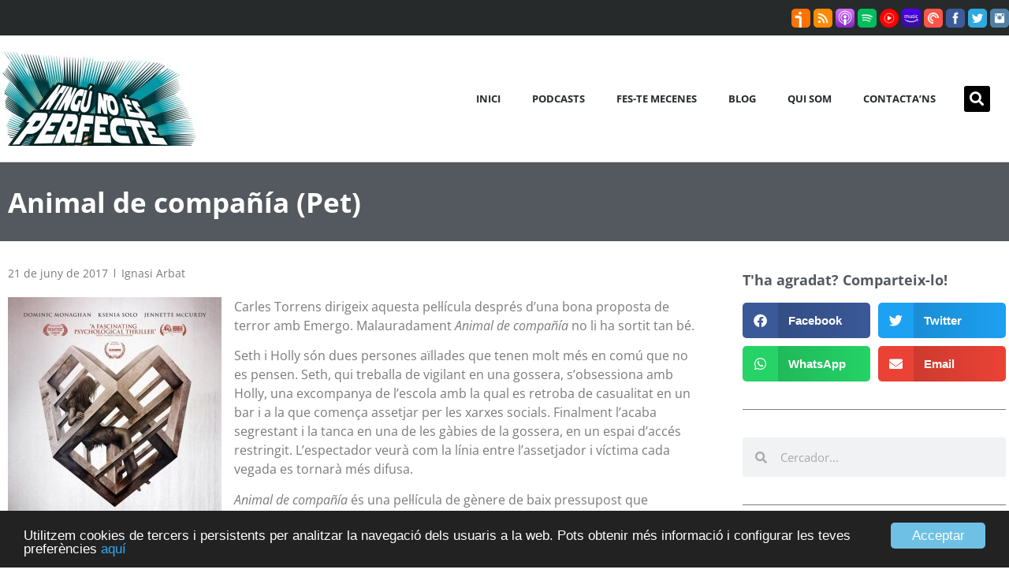

--- FILE ---
content_type: text/html; charset=UTF-8
request_url: https://www.ningunoesperfecte.cat/animal-de-compania-pet/
body_size: 15550
content:
<!doctype html>
<html lang="ca" itemscope itemtype="https://schema.org/BlogPosting">
<head>
	<meta charset="UTF-8">
	<meta name="viewport" content="width=device-width, initial-scale=1">
	<link rel="profile" href="https://gmpg.org/xfn/11">
	<meta name='robots' content='index, follow, max-image-preview:large, max-snippet:-1, max-video-preview:-1' />
	<style>img:is([sizes="auto" i], [sizes^="auto," i]) { contain-intrinsic-size: 3000px 1500px }</style>
	
	<!-- This site is optimized with the Yoast SEO plugin v24.9 - https://yoast.com/wordpress/plugins/seo/ -->
	<title>Animal de compañía (Pet) | Ningú no és perfecte</title>
	<link rel="canonical" href="https://www.ningunoesperfecte.cat/animal-de-compania-pet/" />
	<meta property="og:locale" content="ca_ES" />
	<meta property="og:type" content="article" />
	<meta property="og:title" content="Animal de compañía (Pet) | Ningú no és perfecte" />
	<meta property="og:description" content="Carles Torrens dirigeix aquesta pel·lícula després d’una bona proposta de terror amb Emergo. Malauradament Animal de compañía no li ha sortit tan bé. Seth i Holly són dues persones aïllades que tenen molt més en comú que no es pensen. Seth, qui treballa de vigilant en una gossera, s’obsessiona amb Holly, una excompanya de l’escola [&hellip;]" />
	<meta property="og:url" content="https://www.ningunoesperfecte.cat/animal-de-compania-pet/" />
	<meta property="og:site_name" content="Ningú no és perfecte" />
	<meta property="article:publisher" content="https://www.facebook.com/ningunoesperfecte" />
	<meta property="article:published_time" content="2017-06-21T07:34:00+00:00" />
	<meta property="article:modified_time" content="2020-08-17T14:23:25+00:00" />
	<meta property="og:image" content="https://www.ningunoesperfecte.cat/wp-content/uploads/2017/06/pet.jpg" />
	<meta property="og:image:width" content="768" />
	<meta property="og:image:height" content="1137" />
	<meta property="og:image:type" content="image/jpeg" />
	<meta name="author" content="Ignasi Arbat" />
	<meta name="twitter:card" content="summary_large_image" />
	<meta name="twitter:creator" content="@ningunoes" />
	<meta name="twitter:site" content="@ningunoes" />
	<meta name="twitter:label1" content="Escrit per" />
	<meta name="twitter:data1" content="Ignasi Arbat" />
	<meta name="twitter:label2" content="Temps estimat de lectura" />
	<meta name="twitter:data2" content="1 minut" />
	<script type="application/ld+json" class="yoast-schema-graph">{"@context":"https://schema.org","@graph":[{"@type":"Article","@id":"https://www.ningunoesperfecte.cat/animal-de-compania-pet/#article","isPartOf":{"@id":"https://www.ningunoesperfecte.cat/animal-de-compania-pet/"},"author":{"name":"Ignasi Arbat","@id":"https://www.ningunoesperfecte.cat/#/schema/person/e59e2599f1fc9cb83f7bca9e2db9554a"},"headline":"Animal de compañía (Pet)","datePublished":"2017-06-21T07:34:00+00:00","dateModified":"2020-08-17T14:23:25+00:00","mainEntityOfPage":{"@id":"https://www.ningunoesperfecte.cat/animal-de-compania-pet/"},"wordCount":296,"publisher":{"@id":"https://www.ningunoesperfecte.cat/#organization"},"image":{"@id":"https://www.ningunoesperfecte.cat/animal-de-compania-pet/#primaryimage"},"thumbnailUrl":"https://www.ningunoesperfecte.cat/wp-content/uploads/2017/06/pet.jpg","articleSection":["Crítiques"],"inLanguage":"ca"},{"@type":"WebPage","@id":"https://www.ningunoesperfecte.cat/animal-de-compania-pet/","url":"https://www.ningunoesperfecte.cat/animal-de-compania-pet/","name":"Animal de compañía (Pet) | Ningú no és perfecte","isPartOf":{"@id":"https://www.ningunoesperfecte.cat/#website"},"primaryImageOfPage":{"@id":"https://www.ningunoesperfecte.cat/animal-de-compania-pet/#primaryimage"},"image":{"@id":"https://www.ningunoesperfecte.cat/animal-de-compania-pet/#primaryimage"},"thumbnailUrl":"https://www.ningunoesperfecte.cat/wp-content/uploads/2017/06/pet.jpg","datePublished":"2017-06-21T07:34:00+00:00","dateModified":"2020-08-17T14:23:25+00:00","breadcrumb":{"@id":"https://www.ningunoesperfecte.cat/animal-de-compania-pet/#breadcrumb"},"inLanguage":"ca","potentialAction":[{"@type":"ReadAction","target":["https://www.ningunoesperfecte.cat/animal-de-compania-pet/"]}]},{"@type":"ImageObject","inLanguage":"ca","@id":"https://www.ningunoesperfecte.cat/animal-de-compania-pet/#primaryimage","url":"https://www.ningunoesperfecte.cat/wp-content/uploads/2017/06/pet.jpg","contentUrl":"https://www.ningunoesperfecte.cat/wp-content/uploads/2017/06/pet.jpg","width":768,"height":1137},{"@type":"BreadcrumbList","@id":"https://www.ningunoesperfecte.cat/animal-de-compania-pet/#breadcrumb","itemListElement":[{"@type":"ListItem","position":1,"name":"Home","item":"https://www.ningunoesperfecte.cat/"},{"@type":"ListItem","position":2,"name":"Animal de compañía (Pet)"}]},{"@type":"WebSite","@id":"https://www.ningunoesperfecte.cat/#website","url":"https://www.ningunoesperfecte.cat/","name":"Ningú no és perfecte","description":"","publisher":{"@id":"https://www.ningunoesperfecte.cat/#organization"},"potentialAction":[{"@type":"SearchAction","target":{"@type":"EntryPoint","urlTemplate":"https://www.ningunoesperfecte.cat/?s={search_term_string}"},"query-input":{"@type":"PropertyValueSpecification","valueRequired":true,"valueName":"search_term_string"}}],"inLanguage":"ca"},{"@type":"Organization","@id":"https://www.ningunoesperfecte.cat/#organization","name":"Ningú no és perfecte","url":"https://www.ningunoesperfecte.cat/","logo":{"@type":"ImageObject","inLanguage":"ca","@id":"https://www.ningunoesperfecte.cat/#/schema/logo/image/","url":"https://www.ningunoesperfecte.cat/wp-content/uploads/2020/08/logo_ningu_podcast_rss.jpg","contentUrl":"https://www.ningunoesperfecte.cat/wp-content/uploads/2020/08/logo_ningu_podcast_rss.jpg","width":1400,"height":1400,"caption":"Ningú no és perfecte"},"image":{"@id":"https://www.ningunoesperfecte.cat/#/schema/logo/image/"},"sameAs":["https://www.facebook.com/ningunoesperfecte","https://x.com/ningunoes","https://twitter.com/ningunoes"]},{"@type":"Person","@id":"https://www.ningunoesperfecte.cat/#/schema/person/e59e2599f1fc9cb83f7bca9e2db9554a","name":"Ignasi Arbat","image":{"@type":"ImageObject","inLanguage":"ca","@id":"https://www.ningunoesperfecte.cat/#/schema/person/image/","url":"https://secure.gravatar.com/avatar/3327e19750f961cf23c49cad3e309ea5e8cf4232b8155dc094f524ad69fe1882?s=96&d=mm&r=g","contentUrl":"https://secure.gravatar.com/avatar/3327e19750f961cf23c49cad3e309ea5e8cf4232b8155dc094f524ad69fe1882?s=96&d=mm&r=g","caption":"Ignasi Arbat"}}]}</script>
	<!-- / Yoast SEO plugin. -->


<link rel="alternate" type="application/rss+xml" title="Ningú no és perfecte &raquo; Canal d&#039;informació" href="https://www.ningunoesperfecte.cat/feed/" />
<script>
window._wpemojiSettings = {"baseUrl":"https:\/\/s.w.org\/images\/core\/emoji\/16.0.1\/72x72\/","ext":".png","svgUrl":"https:\/\/s.w.org\/images\/core\/emoji\/16.0.1\/svg\/","svgExt":".svg","source":{"concatemoji":"https:\/\/www.ningunoesperfecte.cat\/wp-includes\/js\/wp-emoji-release.min.js?ver=6.8.3"}};
/*! This file is auto-generated */
!function(s,n){var o,i,e;function c(e){try{var t={supportTests:e,timestamp:(new Date).valueOf()};sessionStorage.setItem(o,JSON.stringify(t))}catch(e){}}function p(e,t,n){e.clearRect(0,0,e.canvas.width,e.canvas.height),e.fillText(t,0,0);var t=new Uint32Array(e.getImageData(0,0,e.canvas.width,e.canvas.height).data),a=(e.clearRect(0,0,e.canvas.width,e.canvas.height),e.fillText(n,0,0),new Uint32Array(e.getImageData(0,0,e.canvas.width,e.canvas.height).data));return t.every(function(e,t){return e===a[t]})}function u(e,t){e.clearRect(0,0,e.canvas.width,e.canvas.height),e.fillText(t,0,0);for(var n=e.getImageData(16,16,1,1),a=0;a<n.data.length;a++)if(0!==n.data[a])return!1;return!0}function f(e,t,n,a){switch(t){case"flag":return n(e,"\ud83c\udff3\ufe0f\u200d\u26a7\ufe0f","\ud83c\udff3\ufe0f\u200b\u26a7\ufe0f")?!1:!n(e,"\ud83c\udde8\ud83c\uddf6","\ud83c\udde8\u200b\ud83c\uddf6")&&!n(e,"\ud83c\udff4\udb40\udc67\udb40\udc62\udb40\udc65\udb40\udc6e\udb40\udc67\udb40\udc7f","\ud83c\udff4\u200b\udb40\udc67\u200b\udb40\udc62\u200b\udb40\udc65\u200b\udb40\udc6e\u200b\udb40\udc67\u200b\udb40\udc7f");case"emoji":return!a(e,"\ud83e\udedf")}return!1}function g(e,t,n,a){var r="undefined"!=typeof WorkerGlobalScope&&self instanceof WorkerGlobalScope?new OffscreenCanvas(300,150):s.createElement("canvas"),o=r.getContext("2d",{willReadFrequently:!0}),i=(o.textBaseline="top",o.font="600 32px Arial",{});return e.forEach(function(e){i[e]=t(o,e,n,a)}),i}function t(e){var t=s.createElement("script");t.src=e,t.defer=!0,s.head.appendChild(t)}"undefined"!=typeof Promise&&(o="wpEmojiSettingsSupports",i=["flag","emoji"],n.supports={everything:!0,everythingExceptFlag:!0},e=new Promise(function(e){s.addEventListener("DOMContentLoaded",e,{once:!0})}),new Promise(function(t){var n=function(){try{var e=JSON.parse(sessionStorage.getItem(o));if("object"==typeof e&&"number"==typeof e.timestamp&&(new Date).valueOf()<e.timestamp+604800&&"object"==typeof e.supportTests)return e.supportTests}catch(e){}return null}();if(!n){if("undefined"!=typeof Worker&&"undefined"!=typeof OffscreenCanvas&&"undefined"!=typeof URL&&URL.createObjectURL&&"undefined"!=typeof Blob)try{var e="postMessage("+g.toString()+"("+[JSON.stringify(i),f.toString(),p.toString(),u.toString()].join(",")+"));",a=new Blob([e],{type:"text/javascript"}),r=new Worker(URL.createObjectURL(a),{name:"wpTestEmojiSupports"});return void(r.onmessage=function(e){c(n=e.data),r.terminate(),t(n)})}catch(e){}c(n=g(i,f,p,u))}t(n)}).then(function(e){for(var t in e)n.supports[t]=e[t],n.supports.everything=n.supports.everything&&n.supports[t],"flag"!==t&&(n.supports.everythingExceptFlag=n.supports.everythingExceptFlag&&n.supports[t]);n.supports.everythingExceptFlag=n.supports.everythingExceptFlag&&!n.supports.flag,n.DOMReady=!1,n.readyCallback=function(){n.DOMReady=!0}}).then(function(){return e}).then(function(){var e;n.supports.everything||(n.readyCallback(),(e=n.source||{}).concatemoji?t(e.concatemoji):e.wpemoji&&e.twemoji&&(t(e.twemoji),t(e.wpemoji)))}))}((window,document),window._wpemojiSettings);
</script>
<style id='wp-emoji-styles-inline-css'>

	img.wp-smiley, img.emoji {
		display: inline !important;
		border: none !important;
		box-shadow: none !important;
		height: 1em !important;
		width: 1em !important;
		margin: 0 0.07em !important;
		vertical-align: -0.1em !important;
		background: none !important;
		padding: 0 !important;
	}
</style>
<link rel='stylesheet' id='hello-elementor-css' href='https://www.ningunoesperfecte.cat/wp-content/themes/hello-elementor/style.min.css?ver=3.3.0' media='all' />
<link rel='stylesheet' id='hello-elementor-theme-style-css' href='https://www.ningunoesperfecte.cat/wp-content/themes/hello-elementor/theme.min.css?ver=3.3.0' media='all' />
<link rel='stylesheet' id='hello-elementor-header-footer-css' href='https://www.ningunoesperfecte.cat/wp-content/themes/hello-elementor/header-footer.min.css?ver=3.3.0' media='all' />
<link rel='stylesheet' id='elementor-frontend-css' href='https://www.ningunoesperfecte.cat/wp-content/plugins/elementor/assets/css/frontend.min.css?ver=3.28.4' media='all' />
<link rel='stylesheet' id='widget-image-css' href='https://www.ningunoesperfecte.cat/wp-content/plugins/elementor/assets/css/widget-image.min.css?ver=3.28.4' media='all' />
<link rel='stylesheet' id='widget-nav-menu-css' href='https://www.ningunoesperfecte.cat/wp-content/plugins/elementor-pro/assets/css/widget-nav-menu.min.css?ver=3.28.3' media='all' />
<link rel='stylesheet' id='widget-search-form-css' href='https://www.ningunoesperfecte.cat/wp-content/plugins/elementor-pro/assets/css/widget-search-form.min.css?ver=3.28.3' media='all' />
<link rel='stylesheet' id='elementor-icons-shared-0-css' href='https://www.ningunoesperfecte.cat/wp-content/plugins/elementor/assets/lib/font-awesome/css/fontawesome.min.css?ver=5.15.3' media='all' />
<link rel='stylesheet' id='elementor-icons-fa-solid-css' href='https://www.ningunoesperfecte.cat/wp-content/plugins/elementor/assets/lib/font-awesome/css/solid.min.css?ver=5.15.3' media='all' />
<link rel='stylesheet' id='widget-heading-css' href='https://www.ningunoesperfecte.cat/wp-content/plugins/elementor/assets/css/widget-heading.min.css?ver=3.28.4' media='all' />
<link rel='stylesheet' id='widget-icon-list-css' href='https://www.ningunoesperfecte.cat/wp-content/plugins/elementor/assets/css/widget-icon-list.min.css?ver=3.28.4' media='all' />
<link rel='stylesheet' id='widget-social-icons-css' href='https://www.ningunoesperfecte.cat/wp-content/plugins/elementor/assets/css/widget-social-icons.min.css?ver=3.28.4' media='all' />
<link rel='stylesheet' id='e-apple-webkit-css' href='https://www.ningunoesperfecte.cat/wp-content/plugins/elementor/assets/css/conditionals/apple-webkit.min.css?ver=3.28.4' media='all' />
<link rel='stylesheet' id='widget-post-info-css' href='https://www.ningunoesperfecte.cat/wp-content/plugins/elementor-pro/assets/css/widget-post-info.min.css?ver=3.28.3' media='all' />
<link rel='stylesheet' id='elementor-icons-fa-regular-css' href='https://www.ningunoesperfecte.cat/wp-content/plugins/elementor/assets/lib/font-awesome/css/regular.min.css?ver=5.15.3' media='all' />
<link rel='stylesheet' id='widget-post-navigation-css' href='https://www.ningunoesperfecte.cat/wp-content/plugins/elementor-pro/assets/css/widget-post-navigation.min.css?ver=3.28.3' media='all' />
<link rel='stylesheet' id='widget-share-buttons-css' href='https://www.ningunoesperfecte.cat/wp-content/plugins/elementor-pro/assets/css/widget-share-buttons.min.css?ver=3.28.3' media='all' />
<link rel='stylesheet' id='elementor-icons-fa-brands-css' href='https://www.ningunoesperfecte.cat/wp-content/plugins/elementor/assets/lib/font-awesome/css/brands.min.css?ver=5.15.3' media='all' />
<link rel='stylesheet' id='widget-divider-css' href='https://www.ningunoesperfecte.cat/wp-content/plugins/elementor/assets/css/widget-divider.min.css?ver=3.28.4' media='all' />
<link rel='stylesheet' id='widget-posts-css' href='https://www.ningunoesperfecte.cat/wp-content/plugins/elementor-pro/assets/css/widget-posts.min.css?ver=3.28.3' media='all' />
<link rel='stylesheet' id='elementor-icons-css' href='https://www.ningunoesperfecte.cat/wp-content/plugins/elementor/assets/lib/eicons/css/elementor-icons.min.css?ver=5.36.0' media='all' />
<link rel='stylesheet' id='elementor-post-17-css' href='https://www.ningunoesperfecte.cat/wp-content/uploads/elementor/css/post-17.css?ver=1745782924' media='all' />
<link rel='stylesheet' id='font-awesome-5-all-css' href='https://www.ningunoesperfecte.cat/wp-content/plugins/elementor/assets/lib/font-awesome/css/all.min.css?ver=3.28.4' media='all' />
<link rel='stylesheet' id='font-awesome-4-shim-css' href='https://www.ningunoesperfecte.cat/wp-content/plugins/elementor/assets/lib/font-awesome/css/v4-shims.min.css?ver=3.28.4' media='all' />
<link rel='stylesheet' id='elementor-post-797-css' href='https://www.ningunoesperfecte.cat/wp-content/uploads/elementor/css/post-797.css?ver=1745782924' media='all' />
<link rel='stylesheet' id='elementor-post-788-css' href='https://www.ningunoesperfecte.cat/wp-content/uploads/elementor/css/post-788.css?ver=1745782924' media='all' />
<link rel='stylesheet' id='elementor-post-8016-css' href='https://www.ningunoesperfecte.cat/wp-content/uploads/elementor/css/post-8016.css?ver=1745783427' media='all' />
<link rel='stylesheet' id='elementor-gf-local-opensans-css' href='https://www.ningunoesperfecte.cat/wp-content/uploads/elementor/google-fonts/css/opensans.css?ver=1744740974' media='all' />
<script src="https://www.ningunoesperfecte.cat/wp-includes/js/jquery/jquery.min.js?ver=3.7.1" id="jquery-core-js"></script>
<script src="https://www.ningunoesperfecte.cat/wp-includes/js/jquery/jquery-migrate.min.js?ver=3.4.1" id="jquery-migrate-js"></script>
<script src="https://www.ningunoesperfecte.cat/wp-content/plugins/elementor/assets/lib/font-awesome/js/v4-shims.min.js?ver=3.28.4" id="font-awesome-4-shim-js"></script>

<!-- OG: 3.3.5 --><link rel="image_src" href="https://www.ningunoesperfecte.cat/wp-content/uploads/2017/06/pet.jpg"><meta name="msapplication-TileImage" content="https://www.ningunoesperfecte.cat/wp-content/uploads/2017/06/pet.jpg">
<meta property="og:image" content="https://www.ningunoesperfecte.cat/wp-content/uploads/2017/06/pet.jpg"><meta property="og:image:secure_url" content="https://www.ningunoesperfecte.cat/wp-content/uploads/2017/06/pet.jpg"><meta property="og:image:width" content="768"><meta property="og:image:height" content="1137"><meta property="og:image:alt" content="pet"><meta property="og:image:type" content="image/jpeg"><meta property="og:description" content="Carles Torrens dirigeix aquesta pel·lícula després d’una bona proposta de terror amb Emergo. Malauradament Animal de compañía no li ha sortit tan bé. Seth i Holly són dues persones aïllades que tenen molt més en comú que no es pensen. Seth, qui treballa de vigilant en una gossera, s’obsessiona amb Holly, una excompanya de l’escola..."><meta property="og:type" content="article"><meta property="og:locale" content="ca"><meta property="og:site_name" content="Ningú no és perfecte"><meta property="og:title" content="Animal de compañía (Pet)"><meta property="og:url" content="https://www.ningunoesperfecte.cat/animal-de-compania-pet/"><meta property="og:updated_time" content="2020-08-17T16:23:25+02:00">
<meta property="article:published_time" content="2017-06-21T07:34:00+00:00"><meta property="article:modified_time" content="2020-08-17T14:23:25+00:00"><meta property="article:section" content="Crítiques"><meta property="article:author:username" content="Ignasi Arbat">
<meta property="twitter:partner" content="ogwp"><meta property="twitter:card" content="summary_large_image"><meta property="twitter:image" content="https://www.ningunoesperfecte.cat/wp-content/uploads/2017/06/pet.jpg"><meta property="twitter:image:alt" content="pet"><meta property="twitter:title" content="Animal de compañía (Pet)"><meta property="twitter:description" content="Carles Torrens dirigeix aquesta pel·lícula després d’una bona proposta de terror amb Emergo. Malauradament Animal de compañía no li ha sortit tan bé. Seth i Holly són dues persones aïllades que..."><meta property="twitter:url" content="https://www.ningunoesperfecte.cat/animal-de-compania-pet/"><meta property="twitter:label1" content="Reading time"><meta property="twitter:data1" content="1 minute">
<meta itemprop="image" content="https://www.ningunoesperfecte.cat/wp-content/uploads/2017/06/pet.jpg"><meta itemprop="name" content="Animal de compañía (Pet)"><meta itemprop="description" content="Carles Torrens dirigeix aquesta pel·lícula després d’una bona proposta de terror amb Emergo. Malauradament Animal de compañía no li ha sortit tan bé. Seth i Holly són dues persones aïllades que tenen molt més en comú que no es pensen. Seth, qui treballa de vigilant en una gossera, s’obsessiona amb Holly, una excompanya de l’escola..."><meta itemprop="datePublished" content="2017-06-21"><meta itemprop="dateModified" content="2020-08-17T14:23:25+00:00">
<meta property="profile:username" content="Ignasi Arbat">
<!-- /OG -->

<link rel="https://api.w.org/" href="https://www.ningunoesperfecte.cat/wp-json/" /><link rel="alternate" title="JSON" type="application/json" href="https://www.ningunoesperfecte.cat/wp-json/wp/v2/posts/309" /><link rel="EditURI" type="application/rsd+xml" title="RSD" href="https://www.ningunoesperfecte.cat/xmlrpc.php?rsd" />
<meta name="generator" content="WordPress 6.8.3" />
<link rel='shortlink' href='https://www.ningunoesperfecte.cat/?p=309' />
<link rel="alternate" title="oEmbed (JSON)" type="application/json+oembed" href="https://www.ningunoesperfecte.cat/wp-json/oembed/1.0/embed?url=https%3A%2F%2Fwww.ningunoesperfecte.cat%2Fanimal-de-compania-pet%2F" />
<link rel="alternate" title="oEmbed (XML)" type="text/xml+oembed" href="https://www.ningunoesperfecte.cat/wp-json/oembed/1.0/embed?url=https%3A%2F%2Fwww.ningunoesperfecte.cat%2Fanimal-de-compania-pet%2F&#038;format=xml" />
	<!-- Google tag (gtag.js) -->
	<script async src="https://www.googletagmanager.com/gtag/js?id=G-8ZNZXLFSY5"></script>
	<script>
	  window.dataLayer = window.dataLayer || [];
	  function gtag(){dataLayer.push(arguments);}
	  gtag('js', new Date());

	  gtag('config', 'G-8ZNZXLFSY5');
	</script>
    <style type="text/css">
		.iconos_header {
			float:right;
			height:24px;
		}

		.iconos_header img {
			width:24px;
			height:24px; 
			border-radius: 5px 5px 5px 5px;
			-moz-border-radius: 5px 5px 5px 5px;
			-webkit-border-radius: 5px 5px 5px 5px;
		}

		.iconos_header img:hover {
			background: rgb(0, 0, 0);
			opacity: 0.5;
		}
		
		/* AVIS COKKIES */
		.cc_container .cc_btn, .cc_container .cc_btn:visited {background-color: #6EC1E4 !important; color: #fff !important; }


		@media (max-width : 770px) {
			.elementor-3586 .elementor-element.elementor-element-22ac9be:not(.elementor-motion-effects-element-type-background), .elementor-3586 .elementor-element.elementor-element-22ac9be > .elementor-motion-effects-container > .elementor-motion-effects-layer {
				background:none;
			}
		}

		
		
    </style>
	
		<script type="text/javascript">
		window.cookieconsent_options = {"message":"Utilitzem cookies de tercers i persistents per analitzar la navegació dels usuaris a la web. Pots obtenir més informació i configurar les teves preferències","dismiss":"Acceptar","learnMore":"aquí","link":"https://www.ningunoesperfecte.cat/avis-legal/","theme":"dark-bottom"};
		</script>
		<script type="text/javascript" src="//cdnjs.cloudflare.com/ajax/libs/cookieconsent2/1.0.10/cookieconsent.min.js"></script>
	<meta name="generator" content="Elementor 3.28.4; features: additional_custom_breakpoints, e_local_google_fonts; settings: css_print_method-external, google_font-enabled, font_display-auto">
			<style>
				.e-con.e-parent:nth-of-type(n+4):not(.e-lazyloaded):not(.e-no-lazyload),
				.e-con.e-parent:nth-of-type(n+4):not(.e-lazyloaded):not(.e-no-lazyload) * {
					background-image: none !important;
				}
				@media screen and (max-height: 1024px) {
					.e-con.e-parent:nth-of-type(n+3):not(.e-lazyloaded):not(.e-no-lazyload),
					.e-con.e-parent:nth-of-type(n+3):not(.e-lazyloaded):not(.e-no-lazyload) * {
						background-image: none !important;
					}
				}
				@media screen and (max-height: 640px) {
					.e-con.e-parent:nth-of-type(n+2):not(.e-lazyloaded):not(.e-no-lazyload),
					.e-con.e-parent:nth-of-type(n+2):not(.e-lazyloaded):not(.e-no-lazyload) * {
						background-image: none !important;
					}
				}
			</style>
			<link rel="icon" href="https://www.ningunoesperfecte.cat/wp-content/uploads/2020/09/cropped-favicon_transparent-32x32.png" sizes="32x32" />
<link rel="icon" href="https://www.ningunoesperfecte.cat/wp-content/uploads/2020/09/cropped-favicon_transparent-192x192.png" sizes="192x192" />
<link rel="apple-touch-icon" href="https://www.ningunoesperfecte.cat/wp-content/uploads/2020/09/cropped-favicon_transparent-180x180.png" />
<meta name="msapplication-TileImage" content="https://www.ningunoesperfecte.cat/wp-content/uploads/2020/09/cropped-favicon_transparent-270x270.png" />
</head>
<body class="wp-singular post-template-default single single-post postid-309 single-format-standard wp-embed-responsive wp-theme-hello-elementor theme-default elementor-default elementor-kit-17 elementor-page-8016">


<a class="skip-link screen-reader-text" href="#content">Vés al contingut</a>

		<div data-elementor-type="header" data-elementor-id="797" class="elementor elementor-797 elementor-location-header" data-elementor-post-type="elementor_library">
					<section class="elementor-section elementor-top-section elementor-element elementor-element-f0568a9 elementor-section-height-min-height elementor-section-content-middle elementor-section-boxed elementor-section-height-default elementor-section-items-middle" data-id="f0568a9" data-element_type="section" data-settings="{&quot;background_background&quot;:&quot;classic&quot;}">
						<div class="elementor-container elementor-column-gap-no">
					<div class="elementor-column elementor-col-100 elementor-top-column elementor-element elementor-element-72c135d" data-id="72c135d" data-element_type="column">
			<div class="elementor-widget-wrap elementor-element-populated">
						<div class="elementor-element elementor-element-c01166a elementor-widget elementor-widget-shortcode" data-id="c01166a" data-element_type="widget" data-widget_type="shortcode.default">
				<div class="elementor-widget-container">
							<div class="elementor-shortcode">
		<div class="iconos_header">
			<a href="https://www.ivoox.com/podcast-podcast-ningu-no-es-perfecte_sq_f112928_1.html" target="_blank">
				<img src="https://www.ningunoesperfecte.cat/wp-content/uploads/2020/08/icono_ivoox.jpg" />
			</a>

			<a href="https://www.ivoox.com/podcast-podcast-ningu-no-es-perfecte_fg_f112928_filtro_1.xml" target="_blank">
				<img src="https://www.ningunoesperfecte.cat/wp-content/uploads/2020/08/icono_rss.jpg" />
			</a>

			<a href="https://podcasts.apple.com/es/podcast/podcast-ning%C3%BA-no-%C3%A9s-perfecte/id593093128?l=ca" target="_blank">
				<img src="https://www.ningunoesperfecte.cat/wp-content/uploads/2020/08/icono_applepodcast.jpg" />
			</a>

			<a href="https://open.spotify.com/show/7zGWQE8fMuO8G6bduymMtF" target="_blank">
				<img src="https://www.ningunoesperfecte.cat/wp-content/uploads/2020/08/icono_spotify.jpg" />
			</a>

			<a href="https://music.youtube.com/playlist?list=PLGMVEGT4gYLV7xPdYRe4KorhSnZPnRn5R" target="_blank">
				<img src="https://www.ningunoesperfecte.cat/wp-content/uploads/2024/05/Youtube_Music_icon.svg_.png" />
			</a>

			<a href="https://music.amazon.es/podcasts/12b947d9-1e45-4983-b59d-aafb763b483b/podcast-ning%C3%BA-no-%C3%A9s-perfecte" target="_blank">
				<img src="https://www.ningunoesperfecte.cat/wp-content/uploads/2022/02/icono_amazon.jpg" />
			</a>

			<a href="https://pca.st/d6eut1lx" target="_blank">
				<img src="https://www.ningunoesperfecte.cat/wp-content/uploads/2020/08/icono_pocket_cast.jpg" />
			</a>

			<a href="https://www.facebook.com/ningunoesperfecte" target="_blank">
				<img src="https://www.ningunoesperfecte.cat/wp-content/uploads/2020/08/icono_facebook.jpg" />
			</a>

			<a href="https://twitter.com/ningunoes" target="_blank">
				<img src="https://www.ningunoesperfecte.cat/wp-content/uploads/2020/08/icono_twitter.jpg" />
			</a>

			<a href="https://www.instagram.com/ningunoesperfecte_podcast/" target="_blank">
				<img src="https://www.ningunoesperfecte.cat/wp-content/uploads/2020/08/icono_instagram.jpg" />
			</a>
		</div>
	</div>
						</div>
				</div>
					</div>
		</div>
					</div>
		</section>
				<section class="elementor-section elementor-top-section elementor-element elementor-element-c361a8d elementor-section-content-middle elementor-hidden-tablet elementor-hidden-phone elementor-section-boxed elementor-section-height-default elementor-section-height-default" data-id="c361a8d" data-element_type="section" data-settings="{&quot;background_background&quot;:&quot;classic&quot;}">
						<div class="elementor-container elementor-column-gap-no">
					<div class="elementor-column elementor-col-33 elementor-top-column elementor-element elementor-element-0b24f69" data-id="0b24f69" data-element_type="column">
			<div class="elementor-widget-wrap elementor-element-populated">
						<div class="elementor-element elementor-element-9d9ddaa elementor-widget elementor-widget-image" data-id="9d9ddaa" data-element_type="widget" data-widget_type="image.default">
				<div class="elementor-widget-container">
																<a href="https://www.ningunoesperfecte.cat">
							<img src="https://www.ningunoesperfecte.cat/wp-content/uploads/elementor/thumbs/logo-ningu-no-es-perfecte-r4en3r7ppywfjrq6886wis5d03c6fjqima338jngog.jpg" title="logo-ningu-no-es-perfecte" alt="logo-ningu-no-es-perfecte" loading="lazy" />								</a>
															</div>
				</div>
					</div>
		</div>
				<div class="elementor-column elementor-col-33 elementor-top-column elementor-element elementor-element-5053d38" data-id="5053d38" data-element_type="column">
			<div class="elementor-widget-wrap elementor-element-populated">
						<div class="elementor-element elementor-element-f43ef70 elementor-nav-menu__align-end elementor-nav-menu--dropdown-none elementor-widget elementor-widget-nav-menu" data-id="f43ef70" data-element_type="widget" data-settings="{&quot;layout&quot;:&quot;horizontal&quot;,&quot;submenu_icon&quot;:{&quot;value&quot;:&quot;&lt;i class=\&quot;fas fa-caret-down\&quot;&gt;&lt;\/i&gt;&quot;,&quot;library&quot;:&quot;fa-solid&quot;}}" data-widget_type="nav-menu.default">
				<div class="elementor-widget-container">
								<nav aria-label="Menu" class="elementor-nav-menu--main elementor-nav-menu__container elementor-nav-menu--layout-horizontal e--pointer-underline e--animation-fade">
				<ul id="menu-1-f43ef70" class="elementor-nav-menu"><li class="menu-item menu-item-type-post_type menu-item-object-page menu-item-home menu-item-4985"><a href="https://www.ningunoesperfecte.cat/" class="elementor-item">Inici</a></li>
<li class="menu-item menu-item-type-post_type menu-item-object-page menu-item-782"><a href="https://www.ningunoesperfecte.cat/podcasts/" class="elementor-item">Podcasts</a></li>
<li class="menu-item menu-item-type-post_type menu-item-object-page menu-item-4969"><a href="https://www.ningunoesperfecte.cat/fes-te-mecenes/" class="elementor-item">Fes-te mecenes</a></li>
<li class="menu-item menu-item-type-post_type menu-item-object-page menu-item-2180"><a href="https://www.ningunoesperfecte.cat/blog/" class="elementor-item">Blog</a></li>
<li class="menu-item menu-item-type-post_type menu-item-object-page menu-item-733"><a href="https://www.ningunoesperfecte.cat/qui-som/" class="elementor-item">Qui som</a></li>
<li class="menu-item menu-item-type-post_type menu-item-object-page menu-item-4970"><a href="https://www.ningunoesperfecte.cat/contactans/" class="elementor-item">Contacta’ns</a></li>
</ul>			</nav>
						<nav class="elementor-nav-menu--dropdown elementor-nav-menu__container" aria-hidden="true">
				<ul id="menu-2-f43ef70" class="elementor-nav-menu"><li class="menu-item menu-item-type-post_type menu-item-object-page menu-item-home menu-item-4985"><a href="https://www.ningunoesperfecte.cat/" class="elementor-item" tabindex="-1">Inici</a></li>
<li class="menu-item menu-item-type-post_type menu-item-object-page menu-item-782"><a href="https://www.ningunoesperfecte.cat/podcasts/" class="elementor-item" tabindex="-1">Podcasts</a></li>
<li class="menu-item menu-item-type-post_type menu-item-object-page menu-item-4969"><a href="https://www.ningunoesperfecte.cat/fes-te-mecenes/" class="elementor-item" tabindex="-1">Fes-te mecenes</a></li>
<li class="menu-item menu-item-type-post_type menu-item-object-page menu-item-2180"><a href="https://www.ningunoesperfecte.cat/blog/" class="elementor-item" tabindex="-1">Blog</a></li>
<li class="menu-item menu-item-type-post_type menu-item-object-page menu-item-733"><a href="https://www.ningunoesperfecte.cat/qui-som/" class="elementor-item" tabindex="-1">Qui som</a></li>
<li class="menu-item menu-item-type-post_type menu-item-object-page menu-item-4970"><a href="https://www.ningunoesperfecte.cat/contactans/" class="elementor-item" tabindex="-1">Contacta’ns</a></li>
</ul>			</nav>
						</div>
				</div>
					</div>
		</div>
				<div class="elementor-column elementor-col-33 elementor-top-column elementor-element elementor-element-43fb8f4" data-id="43fb8f4" data-element_type="column">
			<div class="elementor-widget-wrap elementor-element-populated">
						<div class="elementor-element elementor-element-7035d90 elementor-search-form--skin-full_screen elementor-widget elementor-widget-search-form" data-id="7035d90" data-element_type="widget" data-settings="{&quot;skin&quot;:&quot;full_screen&quot;}" data-widget_type="search-form.default">
				<div class="elementor-widget-container">
							<search role="search">
			<form class="elementor-search-form" action="https://www.ningunoesperfecte.cat" method="get">
												<div class="elementor-search-form__toggle" role="button" tabindex="0" aria-label="Search">
					<i aria-hidden="true" class="fas fa-search"></i>				</div>
								<div class="elementor-search-form__container">
					<label class="elementor-screen-only" for="elementor-search-form-7035d90">Search</label>

					
					<input id="elementor-search-form-7035d90" placeholder="Cercador..." class="elementor-search-form__input" type="search" name="s" value="">
					
					
										<div class="dialog-lightbox-close-button dialog-close-button" role="button" tabindex="0" aria-label="Close this search box.">
						<i aria-hidden="true" class="eicon-close"></i>					</div>
									</div>
			</form>
		</search>
						</div>
				</div>
					</div>
		</div>
					</div>
		</section>
				<section class="elementor-section elementor-top-section elementor-element elementor-element-42f5c8e elementor-section-content-middle elementor-hidden-desktop elementor-hidden-phone elementor-section-boxed elementor-section-height-default elementor-section-height-default" data-id="42f5c8e" data-element_type="section" data-settings="{&quot;background_background&quot;:&quot;classic&quot;}">
						<div class="elementor-container elementor-column-gap-no">
					<div class="elementor-column elementor-col-33 elementor-top-column elementor-element elementor-element-2c3dc92" data-id="2c3dc92" data-element_type="column">
			<div class="elementor-widget-wrap elementor-element-populated">
						<div class="elementor-element elementor-element-152876f elementor-widget elementor-widget-image" data-id="152876f" data-element_type="widget" data-widget_type="image.default">
				<div class="elementor-widget-container">
																<a href="https://www.ningunoesperfecte.cat">
							<img src="https://www.ningunoesperfecte.cat/wp-content/uploads/elementor/thumbs/logo-ningu-no-es-perfecte-r4en3r7ppywfjrq6886wis5d03c6fjqima338jngog.jpg" title="logo-ningu-no-es-perfecte" alt="logo-ningu-no-es-perfecte" loading="lazy" />								</a>
															</div>
				</div>
					</div>
		</div>
				<div class="elementor-column elementor-col-33 elementor-top-column elementor-element elementor-element-2239043" data-id="2239043" data-element_type="column">
			<div class="elementor-widget-wrap elementor-element-populated">
						<div class="elementor-element elementor-element-7dc5fe9 elementor-nav-menu__align-center elementor-nav-menu--dropdown-none elementor-widget elementor-widget-nav-menu" data-id="7dc5fe9" data-element_type="widget" data-settings="{&quot;layout&quot;:&quot;horizontal&quot;,&quot;submenu_icon&quot;:{&quot;value&quot;:&quot;&lt;i class=\&quot;fas fa-caret-down\&quot;&gt;&lt;\/i&gt;&quot;,&quot;library&quot;:&quot;fa-solid&quot;}}" data-widget_type="nav-menu.default">
				<div class="elementor-widget-container">
								<nav aria-label="Menu" class="elementor-nav-menu--main elementor-nav-menu__container elementor-nav-menu--layout-horizontal e--pointer-underline e--animation-fade">
				<ul id="menu-1-7dc5fe9" class="elementor-nav-menu"><li class="menu-item menu-item-type-post_type menu-item-object-page menu-item-home menu-item-4985"><a href="https://www.ningunoesperfecte.cat/" class="elementor-item">Inici</a></li>
<li class="menu-item menu-item-type-post_type menu-item-object-page menu-item-782"><a href="https://www.ningunoesperfecte.cat/podcasts/" class="elementor-item">Podcasts</a></li>
<li class="menu-item menu-item-type-post_type menu-item-object-page menu-item-4969"><a href="https://www.ningunoesperfecte.cat/fes-te-mecenes/" class="elementor-item">Fes-te mecenes</a></li>
<li class="menu-item menu-item-type-post_type menu-item-object-page menu-item-2180"><a href="https://www.ningunoesperfecte.cat/blog/" class="elementor-item">Blog</a></li>
<li class="menu-item menu-item-type-post_type menu-item-object-page menu-item-733"><a href="https://www.ningunoesperfecte.cat/qui-som/" class="elementor-item">Qui som</a></li>
<li class="menu-item menu-item-type-post_type menu-item-object-page menu-item-4970"><a href="https://www.ningunoesperfecte.cat/contactans/" class="elementor-item">Contacta’ns</a></li>
</ul>			</nav>
						<nav class="elementor-nav-menu--dropdown elementor-nav-menu__container" aria-hidden="true">
				<ul id="menu-2-7dc5fe9" class="elementor-nav-menu"><li class="menu-item menu-item-type-post_type menu-item-object-page menu-item-home menu-item-4985"><a href="https://www.ningunoesperfecte.cat/" class="elementor-item" tabindex="-1">Inici</a></li>
<li class="menu-item menu-item-type-post_type menu-item-object-page menu-item-782"><a href="https://www.ningunoesperfecte.cat/podcasts/" class="elementor-item" tabindex="-1">Podcasts</a></li>
<li class="menu-item menu-item-type-post_type menu-item-object-page menu-item-4969"><a href="https://www.ningunoesperfecte.cat/fes-te-mecenes/" class="elementor-item" tabindex="-1">Fes-te mecenes</a></li>
<li class="menu-item menu-item-type-post_type menu-item-object-page menu-item-2180"><a href="https://www.ningunoesperfecte.cat/blog/" class="elementor-item" tabindex="-1">Blog</a></li>
<li class="menu-item menu-item-type-post_type menu-item-object-page menu-item-733"><a href="https://www.ningunoesperfecte.cat/qui-som/" class="elementor-item" tabindex="-1">Qui som</a></li>
<li class="menu-item menu-item-type-post_type menu-item-object-page menu-item-4970"><a href="https://www.ningunoesperfecte.cat/contactans/" class="elementor-item" tabindex="-1">Contacta’ns</a></li>
</ul>			</nav>
						</div>
				</div>
					</div>
		</div>
				<div class="elementor-column elementor-col-33 elementor-top-column elementor-element elementor-element-bc3ff6c" data-id="bc3ff6c" data-element_type="column">
			<div class="elementor-widget-wrap elementor-element-populated">
						<div class="elementor-element elementor-element-d46f75f elementor-search-form--skin-full_screen elementor-widget elementor-widget-search-form" data-id="d46f75f" data-element_type="widget" data-settings="{&quot;skin&quot;:&quot;full_screen&quot;}" data-widget_type="search-form.default">
				<div class="elementor-widget-container">
							<search role="search">
			<form class="elementor-search-form" action="https://www.ningunoesperfecte.cat" method="get">
												<div class="elementor-search-form__toggle" role="button" tabindex="0" aria-label="Search">
					<i aria-hidden="true" class="fas fa-search"></i>				</div>
								<div class="elementor-search-form__container">
					<label class="elementor-screen-only" for="elementor-search-form-d46f75f">Search</label>

					
					<input id="elementor-search-form-d46f75f" placeholder="Cercador..." class="elementor-search-form__input" type="search" name="s" value="">
					
					
										<div class="dialog-lightbox-close-button dialog-close-button" role="button" tabindex="0" aria-label="Close this search box.">
						<i aria-hidden="true" class="eicon-close"></i>					</div>
									</div>
			</form>
		</search>
						</div>
				</div>
					</div>
		</div>
					</div>
		</section>
				<section class="elementor-section elementor-top-section elementor-element elementor-element-085fdae elementor-section-content-middle elementor-hidden-desktop elementor-hidden-tablet elementor-section-boxed elementor-section-height-default elementor-section-height-default" data-id="085fdae" data-element_type="section" data-settings="{&quot;background_background&quot;:&quot;classic&quot;}">
						<div class="elementor-container elementor-column-gap-no">
					<div class="elementor-column elementor-col-33 elementor-top-column elementor-element elementor-element-1e20624" data-id="1e20624" data-element_type="column">
			<div class="elementor-widget-wrap elementor-element-populated">
						<div class="elementor-element elementor-element-1fcff21 elementor-widget elementor-widget-image" data-id="1fcff21" data-element_type="widget" data-widget_type="image.default">
				<div class="elementor-widget-container">
																<a href="https://www.ningunoesperfecte.cat">
							<img src="https://www.ningunoesperfecte.cat/wp-content/uploads/elementor/thumbs/logo-ningu-no-es-perfecte-r4en3r7ppywfjrq6886wis5d03c6fjqima338jngog.jpg" title="logo-ningu-no-es-perfecte" alt="logo-ningu-no-es-perfecte" loading="lazy" />								</a>
															</div>
				</div>
					</div>
		</div>
				<div class="elementor-column elementor-col-33 elementor-top-column elementor-element elementor-element-85251d0" data-id="85251d0" data-element_type="column">
			<div class="elementor-widget-wrap elementor-element-populated">
						<div class="elementor-element elementor-element-a2ce1e7 elementor-nav-menu__align-center elementor-nav-menu--stretch elementor-nav-menu--dropdown-tablet elementor-nav-menu__text-align-aside elementor-nav-menu--toggle elementor-nav-menu--burger elementor-widget elementor-widget-nav-menu" data-id="a2ce1e7" data-element_type="widget" data-settings="{&quot;full_width&quot;:&quot;stretch&quot;,&quot;layout&quot;:&quot;horizontal&quot;,&quot;submenu_icon&quot;:{&quot;value&quot;:&quot;&lt;i class=\&quot;fas fa-caret-down\&quot;&gt;&lt;\/i&gt;&quot;,&quot;library&quot;:&quot;fa-solid&quot;},&quot;toggle&quot;:&quot;burger&quot;}" data-widget_type="nav-menu.default">
				<div class="elementor-widget-container">
								<nav aria-label="Menu" class="elementor-nav-menu--main elementor-nav-menu__container elementor-nav-menu--layout-horizontal e--pointer-underline e--animation-fade">
				<ul id="menu-1-a2ce1e7" class="elementor-nav-menu"><li class="menu-item menu-item-type-post_type menu-item-object-page menu-item-home menu-item-4985"><a href="https://www.ningunoesperfecte.cat/" class="elementor-item">Inici</a></li>
<li class="menu-item menu-item-type-post_type menu-item-object-page menu-item-782"><a href="https://www.ningunoesperfecte.cat/podcasts/" class="elementor-item">Podcasts</a></li>
<li class="menu-item menu-item-type-post_type menu-item-object-page menu-item-4969"><a href="https://www.ningunoesperfecte.cat/fes-te-mecenes/" class="elementor-item">Fes-te mecenes</a></li>
<li class="menu-item menu-item-type-post_type menu-item-object-page menu-item-2180"><a href="https://www.ningunoesperfecte.cat/blog/" class="elementor-item">Blog</a></li>
<li class="menu-item menu-item-type-post_type menu-item-object-page menu-item-733"><a href="https://www.ningunoesperfecte.cat/qui-som/" class="elementor-item">Qui som</a></li>
<li class="menu-item menu-item-type-post_type menu-item-object-page menu-item-4970"><a href="https://www.ningunoesperfecte.cat/contactans/" class="elementor-item">Contacta’ns</a></li>
</ul>			</nav>
					<div class="elementor-menu-toggle" role="button" tabindex="0" aria-label="Commuta el menú" aria-expanded="false">
			<i aria-hidden="true" role="presentation" class="elementor-menu-toggle__icon--open eicon-menu-bar"></i><i aria-hidden="true" role="presentation" class="elementor-menu-toggle__icon--close eicon-close"></i>		</div>
					<nav class="elementor-nav-menu--dropdown elementor-nav-menu__container" aria-hidden="true">
				<ul id="menu-2-a2ce1e7" class="elementor-nav-menu"><li class="menu-item menu-item-type-post_type menu-item-object-page menu-item-home menu-item-4985"><a href="https://www.ningunoesperfecte.cat/" class="elementor-item" tabindex="-1">Inici</a></li>
<li class="menu-item menu-item-type-post_type menu-item-object-page menu-item-782"><a href="https://www.ningunoesperfecte.cat/podcasts/" class="elementor-item" tabindex="-1">Podcasts</a></li>
<li class="menu-item menu-item-type-post_type menu-item-object-page menu-item-4969"><a href="https://www.ningunoesperfecte.cat/fes-te-mecenes/" class="elementor-item" tabindex="-1">Fes-te mecenes</a></li>
<li class="menu-item menu-item-type-post_type menu-item-object-page menu-item-2180"><a href="https://www.ningunoesperfecte.cat/blog/" class="elementor-item" tabindex="-1">Blog</a></li>
<li class="menu-item menu-item-type-post_type menu-item-object-page menu-item-733"><a href="https://www.ningunoesperfecte.cat/qui-som/" class="elementor-item" tabindex="-1">Qui som</a></li>
<li class="menu-item menu-item-type-post_type menu-item-object-page menu-item-4970"><a href="https://www.ningunoesperfecte.cat/contactans/" class="elementor-item" tabindex="-1">Contacta’ns</a></li>
</ul>			</nav>
						</div>
				</div>
					</div>
		</div>
				<div class="elementor-column elementor-col-33 elementor-top-column elementor-element elementor-element-c23e4bc" data-id="c23e4bc" data-element_type="column">
			<div class="elementor-widget-wrap elementor-element-populated">
						<div class="elementor-element elementor-element-e6c5f70 elementor-search-form--skin-full_screen elementor-widget elementor-widget-search-form" data-id="e6c5f70" data-element_type="widget" data-settings="{&quot;skin&quot;:&quot;full_screen&quot;}" data-widget_type="search-form.default">
				<div class="elementor-widget-container">
							<search role="search">
			<form class="elementor-search-form" action="https://www.ningunoesperfecte.cat" method="get">
												<div class="elementor-search-form__toggle" role="button" tabindex="0" aria-label="Search">
					<i aria-hidden="true" class="fas fa-search"></i>				</div>
								<div class="elementor-search-form__container">
					<label class="elementor-screen-only" for="elementor-search-form-e6c5f70">Search</label>

					
					<input id="elementor-search-form-e6c5f70" placeholder="Cercador..." class="elementor-search-form__input" type="search" name="s" value="">
					
					
										<div class="dialog-lightbox-close-button dialog-close-button" role="button" tabindex="0" aria-label="Close this search box.">
						<i aria-hidden="true" class="eicon-close"></i>					</div>
									</div>
			</form>
		</search>
						</div>
				</div>
					</div>
		</div>
					</div>
		</section>
				</div>
				<div data-elementor-type="single" data-elementor-id="8016" class="elementor elementor-8016 elementor-location-single post-309 post type-post status-publish format-standard has-post-thumbnail hentry category-critiques" data-elementor-post-type="elementor_library">
					<section class="elementor-section elementor-top-section elementor-element elementor-element-28c9620 elementor-section-height-min-height elementor-section-boxed elementor-section-height-default elementor-section-items-middle" data-id="28c9620" data-element_type="section" data-settings="{&quot;background_background&quot;:&quot;classic&quot;}">
						<div class="elementor-container elementor-column-gap-default">
					<div class="elementor-column elementor-col-100 elementor-top-column elementor-element elementor-element-bc120bb" data-id="bc120bb" data-element_type="column">
			<div class="elementor-widget-wrap elementor-element-populated">
						<div class="elementor-element elementor-element-8e25963 elementor-widget elementor-widget-heading" data-id="8e25963" data-element_type="widget" data-widget_type="heading.default">
				<div class="elementor-widget-container">
					<h2 class="elementor-heading-title elementor-size-default">Animal de compañía (Pet)</h2>				</div>
				</div>
					</div>
		</div>
					</div>
		</section>
				<section class="elementor-section elementor-top-section elementor-element elementor-element-11419e4 elementor-section-boxed elementor-section-height-default elementor-section-height-default" data-id="11419e4" data-element_type="section">
						<div class="elementor-container elementor-column-gap-default">
					<div class="elementor-column elementor-col-66 elementor-top-column elementor-element elementor-element-a8356a6" data-id="a8356a6" data-element_type="column">
			<div class="elementor-widget-wrap elementor-element-populated">
						<div class="elementor-element elementor-element-d59bb72 elementor-align-left elementor-widget elementor-widget-post-info" data-id="d59bb72" data-element_type="widget" data-widget_type="post-info.default">
				<div class="elementor-widget-container">
							<ul class="elementor-inline-items elementor-icon-list-items elementor-post-info">
								<li class="elementor-icon-list-item elementor-repeater-item-21dc277 elementor-inline-item" itemprop="datePublished">
						<a href="https://www.ningunoesperfecte.cat/2017/06/21/">
														<span class="elementor-icon-list-text elementor-post-info__item elementor-post-info__item--type-date">
										<time>21 de juny de 2017</time>					</span>
									</a>
				</li>
				<li class="elementor-icon-list-item elementor-repeater-item-68649ec elementor-inline-item" itemprop="author">
						<a href="https://www.ningunoesperfecte.cat/author/ningunoes/">
														<span class="elementor-icon-list-text elementor-post-info__item elementor-post-info__item--type-author">
										Ignasi Arbat					</span>
									</a>
				</li>
				</ul>
						</div>
				</div>
				<div class="elementor-element elementor-element-eb475ca elementor-widget elementor-widget-theme-post-content" data-id="eb475ca" data-element_type="widget" data-widget_type="theme-post-content.default">
				<div class="elementor-widget-container">
					<p><a href="https://www.ningunoesperfecte.cat/wp-content/uploads/2017/06/pet.jpg"><img fetchpriority="high" decoding="async" class="alignleft size-medium wp-image-12069" src="https://www.ningunoesperfecte.cat/wp-content/uploads/2017/06/pet-271x401.jpg" alt="" width="271" height="401" srcset="https://www.ningunoesperfecte.cat/wp-content/uploads/2017/06/pet-271x401.jpg 271w, https://www.ningunoesperfecte.cat/wp-content/uploads/2017/06/pet-692x1024.jpg 692w, https://www.ningunoesperfecte.cat/wp-content/uploads/2017/06/pet.jpg 768w" sizes="(max-width: 271px) 100vw, 271px" /></a>Carles Torrens dirigeix aquesta pel·lícula després d’una bona proposta de terror amb Emergo. Malauradament <i>Animal de compañía</i> no li ha sortit tan bé.</p>
<p>Seth i Holly són dues persones aïllades que tenen molt més en comú que no es pensen. Seth, qui treballa de vigilant en una gossera, s’obsessiona amb Holly, una excompanya de l’escola amb la qual es retroba de casualitat en un bar i a la que comença assetjar per les xarxes socials. Finalment l’acaba segrestant i la tanca en una de les gàbies de la gossera, en un espai d’accés restringit. L’espectador veurà com la línia entre l’assetjador i víctima cada vegada es tornarà més difusa.</p>
<p><i>Animal de compañía</i> és una pel·lícula de gènere de baix pressupost que trontolla per la part d’un guió que camina per la corda fluixa per portar-te en el lloc vol, per sobre d’on necessita arribar. El gir final és excessivament poc creïble, tot i que aconsegueix sorprendre.</p>
<p>Pel que fa als actors em quedo amb la interpretació de Ksenia Solo per sobre la de Dominic Monaghan (<i>Lost</i>), que continua tenint un aspecte de bon jan, per més que la pel·lícula ens intenta vendre el contrari. Els intèrprets fan bé la seva feina, però amb uns diàlegs que no passen del tòpic i un retrat mol fàcil, no poden fer miracles.</p>
<p>El millor és la posada en escena, en les parts més negres i <i>gore</i>, quan la pel·lícula aposta més decididament per ser una proposta de gènere.</p>
<p><iframe title="Pet Official Trailer #1 (2016) Dominic Monaghan, Ksenia Solo Thriller Movie HD" width="800" height="450" src="https://www.youtube.com/embed/rExtOBPtUdk?feature=oembed" frameborder="0" allow="accelerometer; autoplay; encrypted-media; gyroscope; picture-in-picture" allowfullscreen></iframe></p>
				</div>
				</div>
				<div class="elementor-element elementor-element-1af2b476 elementor-post-navigation-borders-yes elementor-widget elementor-widget-post-navigation" data-id="1af2b476" data-element_type="widget" data-widget_type="post-navigation.default">
				<div class="elementor-widget-container">
							<div class="elementor-post-navigation">
			<div class="elementor-post-navigation__prev elementor-post-navigation__link">
				<a href="https://www.ningunoesperfecte.cat/capita-calcotets/" rel="prev"><span class="post-navigation__arrow-wrapper post-navigation__arrow-prev"><i class="fa fa-angle-double-left" aria-hidden="true"></i><span class="elementor-screen-only">Prev</span></span><span class="elementor-post-navigation__link__prev"><span class="post-navigation__prev--label">Anterior</span><span class="post-navigation__prev--title">Capità Calçotets</span></span></a>			</div>
							<div class="elementor-post-navigation__separator-wrapper">
					<div class="elementor-post-navigation__separator"></div>
				</div>
						<div class="elementor-post-navigation__next elementor-post-navigation__link">
				<a href="https://www.ningunoesperfecte.cat/baywatch/" rel="next"><span class="elementor-post-navigation__link__next"><span class="post-navigation__next--label">Següent</span><span class="post-navigation__next--title">Baywatch</span></span><span class="post-navigation__arrow-wrapper post-navigation__arrow-next"><i class="fa fa-angle-double-right" aria-hidden="true"></i><span class="elementor-screen-only">Next</span></span></a>			</div>
		</div>
						</div>
				</div>
					</div>
		</div>
				<div class="elementor-column elementor-col-33 elementor-top-column elementor-element elementor-element-15ff6f6b" data-id="15ff6f6b" data-element_type="column" data-settings="{&quot;background_background&quot;:&quot;classic&quot;}">
			<div class="elementor-widget-wrap elementor-element-populated">
						<div class="elementor-element elementor-element-b37ccc6 elementor-widget elementor-widget-heading" data-id="b37ccc6" data-element_type="widget" data-widget_type="heading.default">
				<div class="elementor-widget-container">
					<h4 class="elementor-heading-title elementor-size-default">T'ha agradat? Comparteix-lo!</h4>				</div>
				</div>
				<div class="elementor-element elementor-element-3980bf0 elementor-share-buttons--shape-rounded elementor-grid-2 elementor-share-buttons--view-icon-text elementor-share-buttons--skin-gradient elementor-share-buttons--color-official elementor-widget elementor-widget-share-buttons" data-id="3980bf0" data-element_type="widget" data-widget_type="share-buttons.default">
				<div class="elementor-widget-container">
							<div class="elementor-grid">
								<div class="elementor-grid-item">
						<div
							class="elementor-share-btn elementor-share-btn_facebook"
							role="button"
							tabindex="0"
							aria-label="Compartició en facebook"
						>
															<span class="elementor-share-btn__icon">
								<i class="fab fa-facebook" aria-hidden="true"></i>							</span>
																						<div class="elementor-share-btn__text">
																			<span class="elementor-share-btn__title">
										Facebook									</span>
																	</div>
													</div>
					</div>
									<div class="elementor-grid-item">
						<div
							class="elementor-share-btn elementor-share-btn_twitter"
							role="button"
							tabindex="0"
							aria-label="Compartició en twitter"
						>
															<span class="elementor-share-btn__icon">
								<i class="fab fa-twitter" aria-hidden="true"></i>							</span>
																						<div class="elementor-share-btn__text">
																			<span class="elementor-share-btn__title">
										Twitter									</span>
																	</div>
													</div>
					</div>
									<div class="elementor-grid-item">
						<div
							class="elementor-share-btn elementor-share-btn_whatsapp"
							role="button"
							tabindex="0"
							aria-label="Compartició en whatsapp"
						>
															<span class="elementor-share-btn__icon">
								<i class="fab fa-whatsapp" aria-hidden="true"></i>							</span>
																						<div class="elementor-share-btn__text">
																			<span class="elementor-share-btn__title">
										WhatsApp									</span>
																	</div>
													</div>
					</div>
									<div class="elementor-grid-item">
						<div
							class="elementor-share-btn elementor-share-btn_email"
							role="button"
							tabindex="0"
							aria-label="Compartició en email"
						>
															<span class="elementor-share-btn__icon">
								<i class="fas fa-envelope" aria-hidden="true"></i>							</span>
																						<div class="elementor-share-btn__text">
																			<span class="elementor-share-btn__title">
										Email									</span>
																	</div>
													</div>
					</div>
						</div>
						</div>
				</div>
				<div class="elementor-element elementor-element-b7f7c3a elementor-widget-divider--view-line elementor-widget elementor-widget-divider" data-id="b7f7c3a" data-element_type="widget" data-widget_type="divider.default">
				<div class="elementor-widget-container">
							<div class="elementor-divider">
			<span class="elementor-divider-separator">
						</span>
		</div>
						</div>
				</div>
				<div class="elementor-element elementor-element-74cd573 elementor-search-form--skin-minimal elementor-widget elementor-widget-search-form" data-id="74cd573" data-element_type="widget" data-settings="{&quot;skin&quot;:&quot;minimal&quot;}" data-widget_type="search-form.default">
				<div class="elementor-widget-container">
							<search role="search">
			<form class="elementor-search-form" action="https://www.ningunoesperfecte.cat" method="get">
												<div class="elementor-search-form__container">
					<label class="elementor-screen-only" for="elementor-search-form-74cd573">Search</label>

											<div class="elementor-search-form__icon">
							<i aria-hidden="true" class="fas fa-search"></i>							<span class="elementor-screen-only">Search</span>
						</div>
					
					<input id="elementor-search-form-74cd573" placeholder="Cercador..." class="elementor-search-form__input" type="search" name="s" value="">
					
					
									</div>
			</form>
		</search>
						</div>
				</div>
				<div class="elementor-element elementor-element-76af833 elementor-widget-divider--view-line elementor-widget elementor-widget-divider" data-id="76af833" data-element_type="widget" data-widget_type="divider.default">
				<div class="elementor-widget-container">
							<div class="elementor-divider">
			<span class="elementor-divider-separator">
						</span>
		</div>
						</div>
				</div>
				<div class="elementor-element elementor-element-b66a700 elementor-widget elementor-widget-heading" data-id="b66a700" data-element_type="widget" data-widget_type="heading.default">
				<div class="elementor-widget-container">
					<h4 class="elementor-heading-title elementor-size-default">Últimes ressenyes</h4>				</div>
				</div>
				<div class="elementor-element elementor-element-5844f153 elementor-grid-1 elementor-posts--thumbnail-left elementor-grid-tablet-2 elementor-grid-mobile-1 elementor-widget elementor-widget-posts" data-id="5844f153" data-element_type="widget" data-settings="{&quot;classic_columns&quot;:&quot;1&quot;,&quot;classic_columns_tablet&quot;:&quot;2&quot;,&quot;classic_columns_mobile&quot;:&quot;1&quot;,&quot;classic_row_gap&quot;:{&quot;unit&quot;:&quot;px&quot;,&quot;size&quot;:35,&quot;sizes&quot;:[]},&quot;classic_row_gap_tablet&quot;:{&quot;unit&quot;:&quot;px&quot;,&quot;size&quot;:&quot;&quot;,&quot;sizes&quot;:[]},&quot;classic_row_gap_mobile&quot;:{&quot;unit&quot;:&quot;px&quot;,&quot;size&quot;:&quot;&quot;,&quot;sizes&quot;:[]}}" data-widget_type="posts.classic">
				<div class="elementor-widget-container">
							<div class="elementor-posts-container elementor-posts elementor-posts--skin-classic elementor-grid">
				<article class="elementor-post elementor-grid-item post-18068 post type-post status-publish format-standard has-post-thumbnail hentry category-critiques tag-sonic-3">
				<a class="elementor-post__thumbnail__link" href="https://www.ningunoesperfecte.cat/sonic-3-la-pellicula/" tabindex="-1" >
			<div class="elementor-post__thumbnail"><img width="271" height="401" src="https://www.ningunoesperfecte.cat/wp-content/uploads/2025/09/sonic_the_hedgehog_3-737206072-large-271x401.jpg" class="attachment-medium size-medium wp-image-18069" alt="" /></div>
		</a>
				<div class="elementor-post__text">
				<h3 class="elementor-post__title">
			<a href="https://www.ningunoesperfecte.cat/sonic-3-la-pellicula/" >
				Sonic 3: La pel·lícula			</a>
		</h3>
				<div class="elementor-post__excerpt">
			<p>Paramount ha trobat un bon filó fent entreteniment familiar a partir del personatge de Sonic, provinent del videojoc de Sega. Després de diverses adaptacions animades</p>
		</div>
				</div>
				</article>
				<article class="elementor-post elementor-grid-item post-18198 post type-post status-publish format-standard has-post-thumbnail hentry category-critiques">
				<a class="elementor-post__thumbnail__link" href="https://www.ningunoesperfecte.cat/ix-cicle-de-ciencia-ficcio-fantasia-i-terror-de-girona/" tabindex="-1" >
			<div class="elementor-post__thumbnail"><img width="271" height="383" src="https://www.ningunoesperfecte.cat/wp-content/uploads/2026/01/poster-biblio-2-271x383.png" class="attachment-medium size-medium wp-image-18202" alt="" /></div>
		</a>
				<div class="elementor-post__text">
				<h3 class="elementor-post__title">
			<a href="https://www.ningunoesperfecte.cat/ix-cicle-de-ciencia-ficcio-fantasia-i-terror-de-girona/" >
				IX Cicle de Ciència-ficció, Fantasia i Terror de Girona			</a>
		</h3>
				<div class="elementor-post__excerpt">
			<p>Engega la novena edició del Cicle de Ciència-ficció, Fantasia i Terror de Girona que tindrà lloc entre el divendres 23 de gener i el divendres</p>
		</div>
				</div>
				</article>
				<article class="elementor-post elementor-grid-item post-18176 post type-post status-publish format-standard has-post-thumbnail hentry category-critiques">
				<a class="elementor-post__thumbnail__link" href="https://www.ningunoesperfecte.cat/the-life-of-chuck/" tabindex="-1" >
			<div class="elementor-post__thumbnail"><img width="271" height="400" src="https://www.ningunoesperfecte.cat/wp-content/uploads/2026/01/GndkT9sWQAE3CDb-271x400.jpg" class="attachment-medium size-medium wp-image-18177" alt="" /></div>
		</a>
				<div class="elementor-post__text">
				<h3 class="elementor-post__title">
			<a href="https://www.ningunoesperfecte.cat/the-life-of-chuck/" >
				The Life of Chuck			</a>
		</h3>
				<div class="elementor-post__excerpt">
			<p>Mike Flanagan s’ha convertit en un dels realitzadors que millor entén com adaptar a Stephen King al cinema. En aquesta ocasió adaptar un relat curt</p>
		</div>
				</div>
				</article>
				<article class="elementor-post elementor-grid-item post-18132 post type-post status-publish format-standard has-post-thumbnail hentry category-critiques tag-28-years-later">
				<a class="elementor-post__thumbnail__link" href="https://www.ningunoesperfecte.cat/28-years-later/" tabindex="-1" >
			<div class="elementor-post__thumbnail"><img width="271" height="402" src="https://www.ningunoesperfecte.cat/wp-content/uploads/2025/11/twenty_eight_years_later_ver4_xlg-271x402.jpg" class="attachment-medium size-medium wp-image-18133" alt="" /></div>
		</a>
				<div class="elementor-post__text">
				<h3 class="elementor-post__title">
			<a href="https://www.ningunoesperfecte.cat/28-years-later/" >
				28 Years Later			</a>
		</h3>
				<div class="elementor-post__excerpt">
			<p>Vint-i-tres anys després de l’estrena de 28 Days Later, Danny Boyle i Alex Garland, director i guionista respectivament, tornen a fer-se càrrec d’aquesta franquícia del</p>
		</div>
				</div>
				</article>
				<article class="elementor-post elementor-grid-item post-18115 post type-post status-publish format-standard has-post-thumbnail hentry category-critiques tag-m3gan-2-0">
				<a class="elementor-post__thumbnail__link" href="https://www.ningunoesperfecte.cat/m3gan-2-0/" tabindex="-1" >
			<div class="elementor-post__thumbnail"><img width="271" height="429" src="https://www.ningunoesperfecte.cat/wp-content/uploads/2025/11/wp15532850-271x429.jpg" class="attachment-medium size-medium wp-image-18116" alt="" /></div>
		</a>
				<div class="elementor-post__text">
				<h3 class="elementor-post__title">
			<a href="https://www.ningunoesperfecte.cat/m3gan-2-0/" >
				M3gan 2.0			</a>
		</h3>
				<div class="elementor-post__excerpt">
			<p>Després de l’èxit espectacular de la primera pel·lícula, que va recaptar 181,8 milions de dòlars amb un cost de només 12, no era d’estranyar que</p>
		</div>
				</div>
				</article>
				</div>
		
						</div>
				</div>
					</div>
		</div>
					</div>
		</section>
				</div>
				<div data-elementor-type="footer" data-elementor-id="788" class="elementor elementor-788 elementor-location-footer" data-elementor-post-type="elementor_library">
					<section class="elementor-section elementor-top-section elementor-element elementor-element-217eb60e elementor-section-height-min-height elementor-section-boxed elementor-section-height-default elementor-section-items-middle" data-id="217eb60e" data-element_type="section" data-settings="{&quot;background_background&quot;:&quot;classic&quot;}">
						<div class="elementor-container elementor-column-gap-no">
					<div class="elementor-column elementor-col-100 elementor-top-column elementor-element elementor-element-3ab63bad" data-id="3ab63bad" data-element_type="column" data-settings="{&quot;background_background&quot;:&quot;classic&quot;}">
			<div class="elementor-widget-wrap elementor-element-populated">
						<div class="elementor-element elementor-element-7170444 elementor-widget elementor-widget-heading" data-id="7170444" data-element_type="widget" data-widget_type="heading.default">
				<div class="elementor-widget-container">
					<h2 class="elementor-heading-title elementor-size-default">Pots escoltar-nos a</h2>				</div>
				</div>
				<section class="elementor-section elementor-inner-section elementor-element elementor-element-0059a50 elementor-section-boxed elementor-section-height-default elementor-section-height-default" data-id="0059a50" data-element_type="section">
						<div class="elementor-container elementor-column-gap-default">
					<div class="elementor-column elementor-col-25 elementor-inner-column elementor-element elementor-element-4c11a12" data-id="4c11a12" data-element_type="column">
			<div class="elementor-widget-wrap elementor-element-populated">
						<div class="elementor-element elementor-element-50b8fd7 elementor-widget elementor-widget-image" data-id="50b8fd7" data-element_type="widget" data-widget_type="image.default">
				<div class="elementor-widget-container">
																<a href="https://www.ivoox.com/podcast-podcast-ningu-no-es-perfecte_sq_f112928_1.html" target="_blank">
							<img width="800" height="209" src="https://www.ningunoesperfecte.cat/wp-content/uploads/2024/05/logo_ivoox_degradado-1024x268-3.png" class="attachment-large size-large wp-image-16862" alt="" srcset="https://www.ningunoesperfecte.cat/wp-content/uploads/2024/05/logo_ivoox_degradado-1024x268-3.png 1024w, https://www.ningunoesperfecte.cat/wp-content/uploads/2024/05/logo_ivoox_degradado-1024x268-3-271x71.png 271w, https://www.ningunoesperfecte.cat/wp-content/uploads/2024/05/logo_ivoox_degradado-1024x268-3-768x201.png 768w" sizes="(max-width: 800px) 100vw, 800px" />								</a>
															</div>
				</div>
					</div>
		</div>
				<div class="elementor-column elementor-col-25 elementor-inner-column elementor-element elementor-element-fd1daa3" data-id="fd1daa3" data-element_type="column">
			<div class="elementor-widget-wrap elementor-element-populated">
						<div class="elementor-element elementor-element-94f761b elementor-widget elementor-widget-image" data-id="94f761b" data-element_type="widget" data-widget_type="image.default">
				<div class="elementor-widget-container">
																<a href="https://podcasts.apple.com/es/podcast/podcast-ning%C3%BA-no-%C3%A9s-perfecte/id593093128?l=ca" target="_blank">
							<img width="404" height="128" src="https://www.ningunoesperfecte.cat/wp-content/uploads/2024/05/US-UK_Apple_Podcasts_Listen_Badge_RGB_062023-_1_.png" class="attachment-large size-large wp-image-16864" alt="" srcset="https://www.ningunoesperfecte.cat/wp-content/uploads/2024/05/US-UK_Apple_Podcasts_Listen_Badge_RGB_062023-_1_.png 404w, https://www.ningunoesperfecte.cat/wp-content/uploads/2024/05/US-UK_Apple_Podcasts_Listen_Badge_RGB_062023-_1_-271x86.png 271w" sizes="(max-width: 404px) 100vw, 404px" />								</a>
															</div>
				</div>
					</div>
		</div>
				<div class="elementor-column elementor-col-25 elementor-inner-column elementor-element elementor-element-7cf56cf" data-id="7cf56cf" data-element_type="column">
			<div class="elementor-widget-wrap elementor-element-populated">
						<div class="elementor-element elementor-element-236f5f3 elementor-widget elementor-widget-image" data-id="236f5f3" data-element_type="widget" data-widget_type="image.default">
				<div class="elementor-widget-container">
																<a href="https://open.spotify.com/show/7zGWQE8fMuO8G6bduymMtF?si=5d23f6cb16c744a3" target="_blank">
							<img width="800" height="219" src="https://www.ningunoesperfecte.cat/wp-content/uploads/2024/05/Spotify_Full_Logo_RGB_Black-1024x280.png" class="attachment-large size-large wp-image-16867" alt="" srcset="https://www.ningunoesperfecte.cat/wp-content/uploads/2024/05/Spotify_Full_Logo_RGB_Black-1024x280.png 1024w, https://www.ningunoesperfecte.cat/wp-content/uploads/2024/05/Spotify_Full_Logo_RGB_Black-271x74.png 271w, https://www.ningunoesperfecte.cat/wp-content/uploads/2024/05/Spotify_Full_Logo_RGB_Black-768x210.png 768w, https://www.ningunoesperfecte.cat/wp-content/uploads/2024/05/Spotify_Full_Logo_RGB_Black-1536x421.png 1536w, https://www.ningunoesperfecte.cat/wp-content/uploads/2024/05/Spotify_Full_Logo_RGB_Black-2048x561.png 2048w" sizes="(max-width: 800px) 100vw, 800px" />								</a>
															</div>
				</div>
					</div>
		</div>
				<div class="elementor-column elementor-col-25 elementor-inner-column elementor-element elementor-element-3070816" data-id="3070816" data-element_type="column">
			<div class="elementor-widget-wrap elementor-element-populated">
						<div class="elementor-element elementor-element-a68eabf elementor-widget elementor-widget-image" data-id="a68eabf" data-element_type="widget" data-widget_type="image.default">
				<div class="elementor-widget-container">
																<a href="https://music.youtube.com/playlist?list=PLGMVEGT4gYLV7xPdYRe4KorhSnZPnRn5R&#038;si=Y7fgryNl27ELL9R7" target="_blank">
							<img width="800" height="149" src="https://www.ningunoesperfecte.cat/wp-content/uploads/2024/05/yt_music_full_rgb_black-1024x191.png" class="attachment-large size-large wp-image-16866" alt="" srcset="https://www.ningunoesperfecte.cat/wp-content/uploads/2024/05/yt_music_full_rgb_black-1024x191.png 1024w, https://www.ningunoesperfecte.cat/wp-content/uploads/2024/05/yt_music_full_rgb_black-271x51.png 271w, https://www.ningunoesperfecte.cat/wp-content/uploads/2024/05/yt_music_full_rgb_black-768x143.png 768w, https://www.ningunoesperfecte.cat/wp-content/uploads/2024/05/yt_music_full_rgb_black-1536x286.png 1536w, https://www.ningunoesperfecte.cat/wp-content/uploads/2024/05/yt_music_full_rgb_black-2048x382.png 2048w" sizes="(max-width: 800px) 100vw, 800px" />								</a>
															</div>
				</div>
					</div>
		</div>
					</div>
		</section>
					</div>
		</div>
					</div>
		</section>
				<section class="elementor-section elementor-top-section elementor-element elementor-element-4bda9bfa elementor-section-boxed elementor-section-height-default elementor-section-height-default" data-id="4bda9bfa" data-element_type="section" data-settings="{&quot;background_background&quot;:&quot;classic&quot;}">
						<div class="elementor-container elementor-column-gap-default">
					<div class="elementor-column elementor-col-33 elementor-top-column elementor-element elementor-element-2dff5cb4" data-id="2dff5cb4" data-element_type="column">
			<div class="elementor-widget-wrap elementor-element-populated">
						<div class="elementor-element elementor-element-fb5b45c elementor-widget elementor-widget-heading" data-id="fb5b45c" data-element_type="widget" data-widget_type="heading.default">
				<div class="elementor-widget-container">
					<h4 class="elementor-heading-title elementor-size-default">Sobre el NINGÚ NO ÉS PERFECTE</h4>				</div>
				</div>
				<div class="elementor-element elementor-element-9d8c1cf elementor-widget elementor-widget-text-editor" data-id="9d8c1cf" data-element_type="widget" data-widget_type="text-editor.default">
				<div class="elementor-widget-container">
									<p>Un podcast de cinema i sèries amb la mirada al fantàstic i als còmics. Ressenyes, monogràfics de pel·lícules i sèries, superherois, terror i espais per a fans de Star Wars i de Star Trek.</p>								</div>
				</div>
				<div class="elementor-element elementor-element-02b0820 elementor-widget elementor-widget-heading" data-id="02b0820" data-element_type="widget" data-widget_type="heading.default">
				<div class="elementor-widget-container">
					<p class="elementor-heading-title elementor-size-default"><a href="https://www.ningunoesperfecte.cat/qui-som/">Descobreix més ></a></p>				</div>
				</div>
					</div>
		</div>
				<div class="elementor-column elementor-col-33 elementor-top-column elementor-element elementor-element-d53aa73" data-id="d53aa73" data-element_type="column">
			<div class="elementor-widget-wrap elementor-element-populated">
						<div class="elementor-element elementor-element-803367a elementor-widget elementor-widget-heading" data-id="803367a" data-element_type="widget" data-widget_type="heading.default">
				<div class="elementor-widget-container">
					<h4 class="elementor-heading-title elementor-size-default">Premis</h4>				</div>
				</div>
				<section class="elementor-section elementor-inner-section elementor-element elementor-element-032c232 elementor-section-boxed elementor-section-height-default elementor-section-height-default" data-id="032c232" data-element_type="section">
						<div class="elementor-container elementor-column-gap-no">
					<div class="elementor-column elementor-col-50 elementor-inner-column elementor-element elementor-element-0e9d20d" data-id="0e9d20d" data-element_type="column">
			<div class="elementor-widget-wrap elementor-element-populated">
						<div class="elementor-element elementor-element-9414390 elementor-widget elementor-widget-image" data-id="9414390" data-element_type="widget" data-widget_type="image.default">
				<div class="elementor-widget-container">
															<img width="800" height="800" src="https://www.ningunoesperfecte.cat/wp-content/uploads/2020/08/Radio-Associacio-de-Catalunya-1024x1024.png" class="attachment-large size-large wp-image-16879" alt="" srcset="https://www.ningunoesperfecte.cat/wp-content/uploads/2020/08/Radio-Associacio-de-Catalunya-1024x1024.png 1024w, https://www.ningunoesperfecte.cat/wp-content/uploads/2020/08/Radio-Associacio-de-Catalunya-271x271.png 271w, https://www.ningunoesperfecte.cat/wp-content/uploads/2020/08/Radio-Associacio-de-Catalunya-150x150.png 150w, https://www.ningunoesperfecte.cat/wp-content/uploads/2020/08/Radio-Associacio-de-Catalunya-768x768.png 768w, https://www.ningunoesperfecte.cat/wp-content/uploads/2020/08/Radio-Associacio-de-Catalunya.png 1500w" sizes="(max-width: 800px) 100vw, 800px" />															</div>
				</div>
					</div>
		</div>
				<div class="elementor-column elementor-col-50 elementor-inner-column elementor-element elementor-element-191f122" data-id="191f122" data-element_type="column">
			<div class="elementor-widget-wrap elementor-element-populated">
						<div class="elementor-element elementor-element-1416b11 elementor-widget elementor-widget-image" data-id="1416b11" data-element_type="widget" data-widget_type="image.default">
				<div class="elementor-widget-container">
															<img width="600" height="336" src="https://www.ningunoesperfecte.cat/wp-content/uploads/2020/08/premi_acocollonat.jpg" class="attachment-large size-large wp-image-5010" alt="" srcset="https://www.ningunoesperfecte.cat/wp-content/uploads/2020/08/premi_acocollonat.jpg 600w, https://www.ningunoesperfecte.cat/wp-content/uploads/2020/08/premi_acocollonat-271x152.jpg 271w, https://www.ningunoesperfecte.cat/wp-content/uploads/2020/08/premi_acocollonat-300x168.jpg 300w" sizes="(max-width: 600px) 100vw, 600px" />															</div>
				</div>
					</div>
		</div>
					</div>
		</section>
					</div>
		</div>
				<div class="elementor-column elementor-col-33 elementor-top-column elementor-element elementor-element-dbaecad" data-id="dbaecad" data-element_type="column">
			<div class="elementor-widget-wrap elementor-element-populated">
						<div class="elementor-element elementor-element-fb5e658 elementor-widget elementor-widget-heading" data-id="fb5e658" data-element_type="widget" data-widget_type="heading.default">
				<div class="elementor-widget-container">
					<h4 class="elementor-heading-title elementor-size-default">Correu electrònic</h4>				</div>
				</div>
				<div class="elementor-element elementor-element-8005eb4 elementor-icon-list--layout-traditional elementor-list-item-link-full_width elementor-widget elementor-widget-icon-list" data-id="8005eb4" data-element_type="widget" data-widget_type="icon-list.default">
				<div class="elementor-widget-container">
							<ul class="elementor-icon-list-items">
							<li class="elementor-icon-list-item">
										<span class="elementor-icon-list-text">ningunoes@outlook.com</span>
									</li>
						</ul>
						</div>
				</div>
				<div class="elementor-element elementor-element-c06064f elementor-widget elementor-widget-heading" data-id="c06064f" data-element_type="widget" data-widget_type="heading.default">
				<div class="elementor-widget-container">
					<h4 class="elementor-heading-title elementor-size-default">Segueix-nos</h4>				</div>
				</div>
				<div class="elementor-element elementor-element-31c9f95 e-grid-align-left elementor-shape-rounded elementor-grid-0 elementor-widget elementor-widget-social-icons" data-id="31c9f95" data-element_type="widget" data-widget_type="social-icons.default">
				<div class="elementor-widget-container">
							<div class="elementor-social-icons-wrapper elementor-grid">
							<span class="elementor-grid-item">
					<a class="elementor-icon elementor-social-icon elementor-social-icon-facebook-f elementor-repeater-item-ded18e3" href="https://www.facebook.com/ningunoesperfecte" target="_blank">
						<span class="elementor-screen-only">Facebook-f</span>
						<i class="fab fa-facebook-f"></i>					</a>
				</span>
							<span class="elementor-grid-item">
					<a class="elementor-icon elementor-social-icon elementor-social-icon-twitter elementor-repeater-item-17c1848" href="https://twitter.com/ningunoes" target="_blank">
						<span class="elementor-screen-only">Twitter</span>
						<i class="fab fa-twitter"></i>					</a>
				</span>
							<span class="elementor-grid-item">
					<a class="elementor-icon elementor-social-icon elementor-social-icon-instagram elementor-repeater-item-2fc3db1" href="https://www.instagram.com/ningunoesperfecte_podcast/" target="_blank">
						<span class="elementor-screen-only">Instagram</span>
						<i class="fab fa-instagram"></i>					</a>
				</span>
							<span class="elementor-grid-item">
					<a class="elementor-icon elementor-social-icon elementor-social-icon-youtube elementor-repeater-item-7764ec6" href="https://www.youtube.com/user/ningunoesperfecte/" target="_blank">
						<span class="elementor-screen-only">Youtube</span>
						<i class="fab fa-youtube"></i>					</a>
				</span>
							<span class="elementor-grid-item">
					<a class="elementor-icon elementor-social-icon elementor-social-icon-twitch elementor-repeater-item-f6510d8" href="https://www.twitch.tv/ningunoesperfecte" target="_blank">
						<span class="elementor-screen-only">Twitch</span>
						<i class="fab fa-twitch"></i>					</a>
				</span>
					</div>
						</div>
				</div>
					</div>
		</div>
					</div>
		</section>
				<section class="elementor-section elementor-top-section elementor-element elementor-element-ab8bde2 elementor-section-boxed elementor-section-height-default elementor-section-height-default" data-id="ab8bde2" data-element_type="section">
						<div class="elementor-container elementor-column-gap-default">
					<div class="elementor-column elementor-col-33 elementor-top-column elementor-element elementor-element-7991938" data-id="7991938" data-element_type="column">
			<div class="elementor-widget-wrap">
							</div>
		</div>
				<div class="elementor-column elementor-col-33 elementor-top-column elementor-element elementor-element-5183682" data-id="5183682" data-element_type="column">
			<div class="elementor-widget-wrap elementor-element-populated">
						<div class="elementor-element elementor-element-b20332f elementor-widget elementor-widget-text-editor" data-id="b20332f" data-element_type="widget" data-widget_type="text-editor.default">
				<div class="elementor-widget-container">
									<p>© 2024 &#8211; NINGÚ NO ÉS PERFECTE  |  <a href="http://www.ningunoesperfecte.cat/avis-legal/">Avís legal</a><br />Web by <a href="http://www.factoriatic.es/" target="_blank" rel="noopener">FactoriaTIC</a> &#8211; Logotip by <a href="http://www.bernitoons.com/" target="_blank" rel="noopener">BerniToons</a> &#8211; Il·lustració by <a href="http://www.quimbou.com/" target="_blank" rel="noopener">Quim Bou</a></p>								</div>
				</div>
					</div>
		</div>
				<div class="elementor-column elementor-col-33 elementor-top-column elementor-element elementor-element-64b84b9" data-id="64b84b9" data-element_type="column">
			<div class="elementor-widget-wrap elementor-element-populated">
						<div class="elementor-element elementor-element-dd15c8d elementor-widget elementor-widget-text-editor" data-id="dd15c8d" data-element_type="widget" data-widget_type="text-editor.default">
				<div class="elementor-widget-container">
									<img class="alignnone size-full wp-image-9235" src="https://www.ningunoesperfecte.cat/wp-content/uploads/2020/08/icono_cc.png" alt="" width="24" height="24" />

<img class="alignnone size-full wp-image-9234" src="https://www.ningunoesperfecte.cat/wp-content/uploads/2020/08/icono_cc_attribution.png" alt="" width="24" height="24" />

<img class="alignnone size-full wp-image-9233" src="https://www.ningunoesperfecte.cat/wp-content/uploads/2020/08/icono_cc_nc.png" alt="" width="24" height="24" />

<img class="alignnone size-full wp-image-9232" src="https://www.ningunoesperfecte.cat/wp-content/uploads/2020/08/icono_cc_nd.png" alt="" width="24" height="24" />								</div>
				</div>
					</div>
		</div>
					</div>
		</section>
				</div>
		
<script type="speculationrules">
{"prefetch":[{"source":"document","where":{"and":[{"href_matches":"\/*"},{"not":{"href_matches":["\/wp-*.php","\/wp-admin\/*","\/wp-content\/uploads\/*","\/wp-content\/*","\/wp-content\/plugins\/*","\/wp-content\/themes\/hello-elementor\/*","\/*\\?(.+)"]}},{"not":{"selector_matches":"a[rel~=\"nofollow\"]"}},{"not":{"selector_matches":".no-prefetch, .no-prefetch a"}}]},"eagerness":"conservative"}]}
</script>
			<script>
				const lazyloadRunObserver = () => {
					const lazyloadBackgrounds = document.querySelectorAll( `.e-con.e-parent:not(.e-lazyloaded)` );
					const lazyloadBackgroundObserver = new IntersectionObserver( ( entries ) => {
						entries.forEach( ( entry ) => {
							if ( entry.isIntersecting ) {
								let lazyloadBackground = entry.target;
								if( lazyloadBackground ) {
									lazyloadBackground.classList.add( 'e-lazyloaded' );
								}
								lazyloadBackgroundObserver.unobserve( entry.target );
							}
						});
					}, { rootMargin: '200px 0px 200px 0px' } );
					lazyloadBackgrounds.forEach( ( lazyloadBackground ) => {
						lazyloadBackgroundObserver.observe( lazyloadBackground );
					} );
				};
				const events = [
					'DOMContentLoaded',
					'elementor/lazyload/observe',
				];
				events.forEach( ( event ) => {
					document.addEventListener( event, lazyloadRunObserver );
				} );
			</script>
			<script src="https://www.ningunoesperfecte.cat/wp-content/plugins/elementor-pro/assets/lib/smartmenus/jquery.smartmenus.min.js?ver=1.2.1" id="smartmenus-js"></script>
<script src="https://www.ningunoesperfecte.cat/wp-includes/js/imagesloaded.min.js?ver=5.0.0" id="imagesloaded-js"></script>
<script src="https://www.ningunoesperfecte.cat/wp-content/plugins/elementor-pro/assets/js/webpack-pro.runtime.min.js?ver=3.28.3" id="elementor-pro-webpack-runtime-js"></script>
<script src="https://www.ningunoesperfecte.cat/wp-content/plugins/elementor/assets/js/webpack.runtime.min.js?ver=3.28.4" id="elementor-webpack-runtime-js"></script>
<script src="https://www.ningunoesperfecte.cat/wp-content/plugins/elementor/assets/js/frontend-modules.min.js?ver=3.28.4" id="elementor-frontend-modules-js"></script>
<script src="https://www.ningunoesperfecte.cat/wp-includes/js/dist/hooks.min.js?ver=4d63a3d491d11ffd8ac6" id="wp-hooks-js"></script>
<script src="https://www.ningunoesperfecte.cat/wp-includes/js/dist/i18n.min.js?ver=5e580eb46a90c2b997e6" id="wp-i18n-js"></script>
<script id="wp-i18n-js-after">
wp.i18n.setLocaleData( { 'text direction\u0004ltr': [ 'ltr' ] } );
</script>
<script id="elementor-pro-frontend-js-before">
var ElementorProFrontendConfig = {"ajaxurl":"https:\/\/www.ningunoesperfecte.cat\/wp-admin\/admin-ajax.php","nonce":"062d370436","urls":{"assets":"https:\/\/www.ningunoesperfecte.cat\/wp-content\/plugins\/elementor-pro\/assets\/","rest":"https:\/\/www.ningunoesperfecte.cat\/wp-json\/"},"settings":{"lazy_load_background_images":true},"popup":{"hasPopUps":false},"shareButtonsNetworks":{"facebook":{"title":"Facebook","has_counter":true},"twitter":{"title":"Twitter"},"linkedin":{"title":"LinkedIn","has_counter":true},"pinterest":{"title":"Pinterest","has_counter":true},"reddit":{"title":"Reddit","has_counter":true},"vk":{"title":"VK","has_counter":true},"odnoklassniki":{"title":"OK","has_counter":true},"tumblr":{"title":"Tumblr"},"digg":{"title":"Digg"},"skype":{"title":"Skype"},"stumbleupon":{"title":"StumbleUpon","has_counter":true},"mix":{"title":"Mix"},"telegram":{"title":"Telegram"},"pocket":{"title":"Pocket","has_counter":true},"xing":{"title":"XING","has_counter":true},"whatsapp":{"title":"WhatsApp"},"email":{"title":"Email"},"print":{"title":"Print"},"x-twitter":{"title":"X"},"threads":{"title":"Threads"}},"facebook_sdk":{"lang":"ca","app_id":""},"lottie":{"defaultAnimationUrl":"https:\/\/www.ningunoesperfecte.cat\/wp-content\/plugins\/elementor-pro\/modules\/lottie\/assets\/animations\/default.json"}};
</script>
<script src="https://www.ningunoesperfecte.cat/wp-content/plugins/elementor-pro/assets/js/frontend.min.js?ver=3.28.3" id="elementor-pro-frontend-js"></script>
<script src="https://www.ningunoesperfecte.cat/wp-includes/js/jquery/ui/core.min.js?ver=1.13.3" id="jquery-ui-core-js"></script>
<script id="elementor-frontend-js-before">
var elementorFrontendConfig = {"environmentMode":{"edit":false,"wpPreview":false,"isScriptDebug":false},"i18n":{"shareOnFacebook":"Comparteix al Facebook","shareOnTwitter":"Comparteix al Twitter","pinIt":"Fixa-ho","download":"Baixa","downloadImage":"Baixa la imatge","fullscreen":"Pantalla completa","zoom":"Escalada","share":"Comparteix","playVideo":"Reprodueix v\u00eddeo","previous":"Anterior","next":"Seg\u00fcent","close":"Tanca","a11yCarouselPrevSlideMessage":"Diapositiva anterior","a11yCarouselNextSlideMessage":"Seg\u00fcent diapositiva","a11yCarouselFirstSlideMessage":"Aquesta \u00e9s la primera diapositiva","a11yCarouselLastSlideMessage":"Aquesta \u00e9s l'\u00faltima diapositiva","a11yCarouselPaginationBulletMessage":"Ves a la diapositiva"},"is_rtl":false,"breakpoints":{"xs":0,"sm":480,"md":768,"lg":1025,"xl":1440,"xxl":1600},"responsive":{"breakpoints":{"mobile":{"label":"M\u00f2bil vertical","value":767,"default_value":767,"direction":"max","is_enabled":true},"mobile_extra":{"label":"M\u00f2bil horitzontal","value":880,"default_value":880,"direction":"max","is_enabled":false},"tablet":{"label":"Tauleta vertical","value":1024,"default_value":1024,"direction":"max","is_enabled":true},"tablet_extra":{"label":"Tauleta horitzontal","value":1200,"default_value":1200,"direction":"max","is_enabled":false},"laptop":{"label":"Port\u00e0til","value":1366,"default_value":1366,"direction":"max","is_enabled":false},"widescreen":{"label":"Pantalla ampla","value":2400,"default_value":2400,"direction":"min","is_enabled":false}},"hasCustomBreakpoints":false},"version":"3.28.4","is_static":false,"experimentalFeatures":{"additional_custom_breakpoints":true,"e_local_google_fonts":true,"theme_builder_v2":true,"editor_v2":true,"home_screen":true},"urls":{"assets":"https:\/\/www.ningunoesperfecte.cat\/wp-content\/plugins\/elementor\/assets\/","ajaxurl":"https:\/\/www.ningunoesperfecte.cat\/wp-admin\/admin-ajax.php","uploadUrl":"https:\/\/www.ningunoesperfecte.cat\/wp-content\/uploads"},"nonces":{"floatingButtonsClickTracking":"4d97aaece3"},"swiperClass":"swiper","settings":{"page":[],"editorPreferences":[]},"kit":{"body_background_background":"classic","global_image_lightbox":"yes","active_breakpoints":["viewport_mobile","viewport_tablet"],"lightbox_enable_counter":"yes","lightbox_enable_fullscreen":"yes","lightbox_enable_zoom":"yes","lightbox_enable_share":"yes","lightbox_title_src":"title","lightbox_description_src":"description"},"post":{"id":309,"title":"Animal%20de%20compa%C3%B1%C3%ADa%20%28Pet%29%20%7C%20Ning%C3%BA%20no%20%C3%A9s%20perfecte","excerpt":"","featuredImage":"https:\/\/www.ningunoesperfecte.cat\/wp-content\/uploads\/2017\/06\/pet-692x1024.jpg"}};
</script>
<script src="https://www.ningunoesperfecte.cat/wp-content/plugins/elementor/assets/js/frontend.min.js?ver=3.28.4" id="elementor-frontend-js"></script>
<script src="https://www.ningunoesperfecte.cat/wp-content/plugins/elementor-pro/assets/js/elements-handlers.min.js?ver=3.28.3" id="pro-elements-handlers-js"></script>

</body>
</html>
